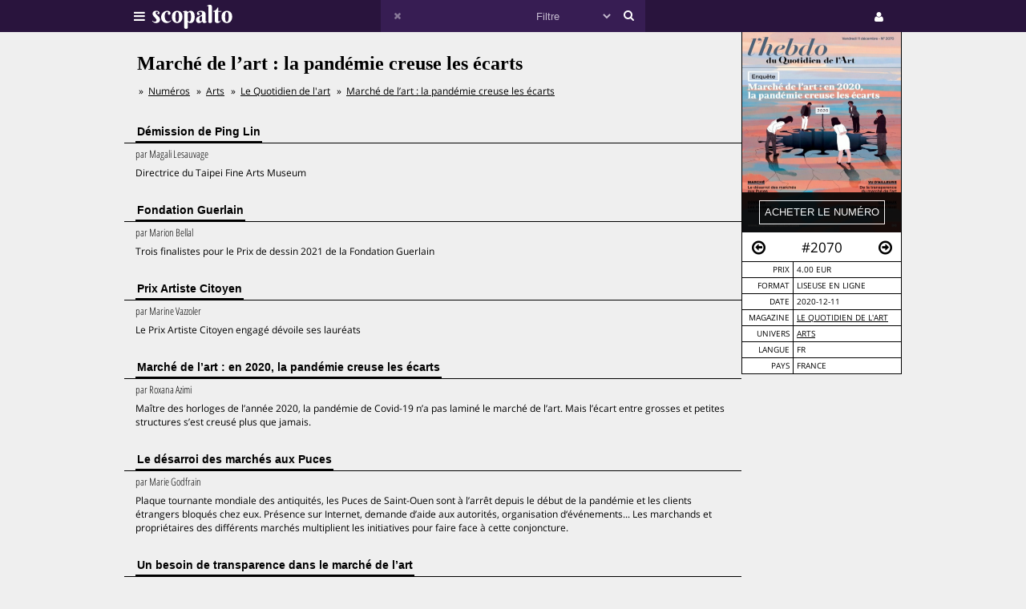

--- FILE ---
content_type: text/html;charset=UTF-8
request_url: https://www.scopalto.com/le-quotidien-de-l-art/2070/marche-de-l-art-la-pandemie-creuse-les-ecarts
body_size: 4178
content:
<!doctype html>
<html lang="fr">
<head>
 <title>Marché de l&#039;art : la pandémie creuse les écarts | Magazine Le Quotidien de l&#039;art #2070</title>
 <meta name="apple-mobile-web-app-status-bar-style" content="#29143d" />
 <meta name="charset" content="utf-8" />
 <meta name="description" content="Magazine Le Quotidien de l&#039;art numéro 2070 : Marché de l’art : la pandémie creuse les écarts. PDF disponible. Univers : Arts." />
 <meta name="google-site-verification" content="fNm9fSJEu58iWq43r8ZBKfHmYV3-qbsbYcbUB8ISIgA" />
 <meta name="keywords" content="émilie notéris, georgina adam, fondation guerlain, prix artiste citoyen, marché aux puces, zosia dzierżawska, le quotidien de l&#039;art, magazine, pdf, télécharger, download, acheter" />
 <meta name="msapplication-navbutton-color" content="#29143d" />
 <meta name="msvalidate.01" content="F8D9707B115B72F4A5D566463EB2FD7E" />
 <meta name="theme-color" content="#29143d" />
 <meta name="viewport" content="width=device-width,initial-scale=1,maximum-scale=1,user-scalable=no" />
 <meta property="og:availability" content="instock" />
 <meta property="og:brand" content="Le Quotidien de l&#039;art" />
 <meta property="og:price:amount" content="4.00" />
 <meta property="og:price:currency" content="EUR" />
 <meta property="og:upc" content="10545" />
 <link rel="stylesheet" href="/web/scopalto/fonts/font-awesome/css/font-awesome.min.css?2" type="text/css" media="screen" />
 <link rel="stylesheet" href="/web/scopalto/styles/app.css?2" type="text/css" media="screen" />
 <link rel="stylesheet" href="/web/scopalto/styles/front/issue.css?2" type="text/css" media="screen" />
 <link rel="alternate" href="/feed?2" type="application/rss+xml" title="last issues" />
 <link rel="apple-touch-icon" href="/web/scopalto/images/icon-scopalto-180.png?2" sizes="180x180" />
 <link rel="canonical" href="https://www.scopalto.com/le-quotidien-de-l-art/2070/marche-de-l-art-la-pandemie-creuse-les-ecarts" />
 <link rel="icon" href="/web/scopalto/images/logo-scopalto-192.png?2" sizes="192x192" />
 <link rel="shortcut icon" href="/web/scopalto/images/favicon.png?2" type="image/x-icon" />
</head>
<body class="state-prod scope-front extension-scopalto action-issue">
<main><div class="issue" data-item="16401-10545-1eda0ac0" data-id="0">
  <aside>
    <figure style="background-image:url(/pub/covers/934/10545-large.jpg);">
      <div class="cover"></div>
      <div class="control">
        <input type="button"
               class="issue-action action-buy"
               value="acheter le numéro"
               data-action="buy" />
      </div>
    </figure>
    <nav>
      <div class="arrow">
        <i class="fa fa-arrow-circle-o-left fa-hidden"
           data-url="/le-quotidien-de-l-art/2065/les-travailleurs-de-l-art-face-a-la-crise"
           data-image="/pub/covers/934/10529-large.jpg"
           data-issue-id="10529"></i>
      </div>
      <div class="number">
        <span>#2070</span>
      </div>
      <div class="arrow"><i class="fa fa-arrow-circle-o-right fa-hidden"
                            data-url="/le-quotidien-de-l-art/2075/2021-quelles-perspectives"
                            data-image="/pub/covers/934/10572-large.jpg"
                            data-issue-id="10572"></i>
      </div>
    </nav>
    <div class="metas">
      <table><tbody>
                  <tr>
            <td>prix</td>
            <td>
                              4.00 eur
                          </td>
          </tr>
                      <tr>
              <td>format</td>
              <td>
                                  liseuse en ligne                              </td>
            </tr>
                          <tr>
          <td>date</td>
          <td>2020-12-11</td>
        </tr>
        <tr>
          <td>magazine</td>
          <td>
            <a href="/magazine/le-quotidien-de-l-art" title="Magazine Le Quotidien de l'art"
               data-magazine-id="934">Le Quotidien de l'art</a>
          </td>
        </tr>
        <tr>
          <td>univers</td>
          <td>
                          <a href="/magazines/arts" title="Magazines Arts"
                 onclick="return false;"
                 data-event="showworld"
                 data-world-id="5">Arts</a>
                      </td>
        </tr>
        <tr>
          <td>langue</td>
          <td>
            fr          </td>
        </tr>
        <tr>
          <td>pays</td>
          <td>
            FRANCE          </td>
        </tr>
      </tbody></table>
    </div>
  </aside>
  <h1>Marché de l’art : la pandémie creuse les écarts</h1>
      <ol class="breadcrumb">
<li>
<a href="/">Numéros</a>
</li><li>
<a href="/magazines/arts">Arts</a>
</li><li>
<a href="/magazine/le-quotidien-de-l-art">Le Quotidien de l'art</a>
</li><li>
<a href="/le-quotidien-de-l-art/2070/marche-de-l-art-la-pandemie-creuse-les-ecarts">Marché de l’art : la pandémie creuse les écarts</a>
</li></ol>    <div class="articles">
          <div class="article">
        <h2><span>Démission de Ping Lin</span></h2>
        <div class="content">
                      <em>
                              par <span>Magali Lesauvage</span>
                                                      </em>
                    <p>Directrice du Taipei Fine Arts Museum</p>
        </div>
      </div>
          <div class="article">
        <h2><span>Fondation Guerlain</span></h2>
        <div class="content">
                      <em>
                              par <span>Marion Bellal</span>
                                                      </em>
                    <p>Trois finalistes pour le Prix de dessin 2021 de la Fondation Guerlain</p>
        </div>
      </div>
          <div class="article">
        <h2><span>Prix Artiste Citoyen</span></h2>
        <div class="content">
                      <em>
                              par <span>Marine Vazzoler</span>
                                                      </em>
                    <p>Le Prix Artiste Citoyen engagé
dévoile ses lauréats</p>
        </div>
      </div>
          <div class="article">
        <h2><span>Marché de l’art : en 2020, la pandémie creuse les écarts</span></h2>
        <div class="content">
                      <em>
                              par <span>Roxana Azimi</span>
                                                      </em>
                    <p>Maître des horloges de l’année 2020, la pandémie de Covid-19 n’a pas laminé le marché de l’art. Mais l’écart entre grosses et petites structures s’est creusé plus que jamais.</p>
        </div>
      </div>
          <div class="article">
        <h2><span>Le désarroi des marchés aux Puces</span></h2>
        <div class="content">
                      <em>
                              par <span>Marie Godfrain</span>
                                                      </em>
                    <p>Plaque tournante mondiale des antiquités, les Puces de Saint-Ouen sont à l’arrêt depuis le début de
la pandémie et les clients étrangers bloqués chez eux. Présence sur Internet, demande d’aide aux autorités, organisation d‘événements... Les marchands
et propriétaires des différents marchés multiplient les initiatives pour faire face à cette conjoncture.</p>
        </div>
      </div>
          <div class="article">
        <h2><span>Un besoin de transparence dans le marché de l’art</span></h2>
        <div class="content">
                      <em>
                              par <span>Georgina Adam</span>
                                                      </em>
                    <p>La lettre de Georgina Adam</p>
        </div>
      </div>
          <div class="article">
        <h2><span>Notre sélection pour Noël</span></h2>
        <div class="content">
                      <em>
                              par <span>Roxana Azimi, Magali Lesauvage, Marine Vazzoler</span>
                                                      </em>
                    <p>L’heure est au bouleversement des récits :
les femmes artistes, galeristes, designers, autrices, militantes (et leurs alliés) sont au cœur de cette sélection subjective de cadeaux pour les fêtes.</p>
        </div>
      </div>
      </div>
</div>


</main>
<header>
  <div class="wrapper">
    <div class="logo">
      <div class="icon">
        <i class="fa fa-bars"></i>
      </div>
      <div class="image"><img src="/web/scopalto/images/logo-banner.svg" alt="kiosque numérique" /></div>
    </div>
    <div class="search">
      <div class="button-reset button-ico">
        <i class="fa fa-times  fa-dark" ></i>
      </div>
      <form class="input" onsubmit="return false;">
        <input type="text" value="" />
        <select>
          <option value="" style="color: #c6bcd1;">Filtre</option>
                      <option value="37">Actualites</option>
                      <option value="4">Architecture</option>
                      <option value="72">Art-contemporain</option>
                      <option value="5">Arts</option>
                      <option value="56">Bande-dessinee</option>
                      <option value="3">Cinema</option>
                      <option value="39">Communication</option>
                      <option value="25">Creation</option>
                      <option value="33">Culture</option>
                      <option value="21">Danse</option>
                      <option value="13">Design</option>
                      <option value="7">Dessin</option>
                      <option value="62">Electro</option>
                      <option value="9">Graphisme</option>
                      <option value="8">Histoire</option>
                      <option value="38">Jazz</option>
                      <option value="10">Jeunesse</option>
                      <option value="73">Lifestyle</option>
                      <option value="30">Litterature</option>
                      <option value="36">Mode</option>
                      <option value="14">Musique</option>
                      <option value="77">Musique-classique</option>
                      <option value="46">Philosophie</option>
                      <option value="12">Photos</option>
                      <option value="42">Poesie</option>
                      <option value="67">Polar</option>
                      <option value="74">Revue-litteraire</option>
                      <option value="79">Revue-satirique</option>
                      <option value="40">Rock</option>
                      <option value="29">Science-fiction</option>
                      <option value="43">Sciences</option>
                      <option value="27">Sciences-humaines</option>
                      <option value="61">Sciences-politiques</option>
                      <option value="60">Societe</option>
                      <option value="78">Spectacles-vivants</option>
                      <option value="34">Street-culture</option>
                      <option value="19">Voyage</option>
                  </select>
        <input type="submit" style="display:none;" />
      </form>
      <div class="button-search button-ico"><i class="fa fa-search"></i></div>
    </div>
    <div class="icons">
              <div class="icon icon-cart" style="display:none;">
        <div class="pulse-dot pulse-cart" style="display:none;"><div class="expanding-circle"></div></div>
        <i class="fa fa-shopping-cart"></i>
      </div>
      <div class="icon icon-user">
        <i class="fa fa-user"></i>
      </div>
          </div>
  </div>
</header>
<footer>
  <div class="tooltip sitepanel" style="display:none;">
    <table><tbody><tr><td class="left">
      <ul>
        <li data-action="about">à propos</li>
        <li data-action="magazines">revues / magazines</li>
        <li data-action="free">numéros gratuits</li>
        <li data-action="blog">blog / news</li>
        <li data-action="faq">Questions / Réponses</li>
        <li data-action="contact">nous contacter</li>
        <li data-action="map">carte</li>
        <li data-action="trends">tendances</li>
        <li data-action="home">accueil</li>
      </ul>
    </td><td class="right">
      <div class="panels">
        <div class="panel panel-about"></div>
        <div class="panel panel-magazines"></div>
        <div class="panel panel-free"></div>
        <div class="panel panel-trends"></div>
        <div class="panel panel-map"></div>
        <div class="panel panel-blog"></div>
        <div class="panel panel-faq"></div>
        <div class="panel panel-contact"></div>
        <div class="panel panel-world"></div>
        <div class="panel panel-mag"></div>
      </div>
    </td></tr>
    </tbody></table>
  </div>
  <div class="tooltip userpanel" style="display:none;">
    <ul>
      <li style="display:block">
        <span data-locale="1">FR</span> |
        <span data-locale="2">EN</span>
      </li>
      <li class="anon" data-action="account">créer un compte</li>
      <li class="anon" data-action="account">se connecter</li>
      <li class="auth" data-action="account" style="display:none;">
        mon compte      </li>
      <li class="auth" data-action="logout" style="display:none;">
        déconnexion      </li>
    </ul>
  </div>
</footer>
<script id="payload" type="application/ld+json">{
    "google.analytics.target": "G-M3CW7H3MHE",
    "locale": 1,
    "state": "prod",
    "scope": "front",
    "extension": "scopalto",
    "action": "issue",
    "google.analytics.events": {
        "view_item": {
            "currency": "EUR",
            "value": "4.00",
            "items": [
                {
                    "item_id": "16401-10545",
                    "item_name": "Le Quotidien de l'art #2070",
                    "item_brand": "Le Quotidien de l'art",
                    "item_category": "Arts",
                    "price": "4.00"
                }
            ]
        }
    },
    "clarity": "qk127893dj",
    "analytics": {
        "hits": [
            [
                "marché de l’art : la pandémie creuse les écarts (le quotidien de l'art #2070)",
                "issue"
            ]
        ],
        "item": "16401-10545-1eda0ac0"
    }
}</script>
<script type="application/ld+json">{
    "@context": "http://schema.org",
    "@type": "BreadcrumbList",
    "itemListElement": [
        {
            "@type": "ListItem",
            "position": 1,
            "item": {
                "@id": "https://www.scopalto.com/",
                "name": "Numéros"
            }
        },
        {
            "@type": "ListItem",
            "position": 2,
            "item": {
                "@id": "https://www.scopalto.com/magazines/arts",
                "name": "Arts"
            }
        },
        {
            "@type": "ListItem",
            "position": 3,
            "item": {
                "@id": "https://www.scopalto.com/magazine/le-quotidien-de-l-art",
                "name": "Le Quotidien de l'art"
            }
        },
        {
            "@type": "ListItem",
            "position": 4,
            "item": {
                "@id": "https://www.scopalto.com/le-quotidien-de-l-art/2070/marche-de-l-art-la-pandemie-creuse-les-ecarts",
                "name": "Marché de l’art : la pandémie creuse les écarts"
            }
        }
    ]
}</script>
<script type="application/ld+json">{
    "@context": "http://schema.org",
    "@type": "Product",
    "description": "Le Quotidien de l'art #2070",
    "name": "Marché de l’art : la pandémie creuse les écarts",
    "image": "https://www.scopalto.com/pub/covers/934/10545-large.jpg",
    "brand": {
        "@type": "brand",
        "name": "Le Quotidien de l'art",
        "identifier": "934",
        "url": "https://www.scopalto.com/magazine/le-quotidien-de-l-art",
        "logo": "https://www.scopalto.com/pub/logos/quotidien-de-lart.png"
    },
    "releaseDate": "2020-12-11",
    "sku": "10545",
    "mpn": "10545",
    "productID": "10545",
    "offers": {
        "@type": "Offer",
        "url": "https://www.scopalto.com/le-quotidien-de-l-art/2070/marche-de-l-art-la-pandemie-creuse-les-ecarts",
        "priceCurrency": "EUR",
        "price": "4.00",
        "priceValidUntil": "2027-01-21",
        "category": "Arts",
        "availability": "http://schema.org/InStock",
        "seller": "scopalto.com"
    }
}</script>
<script src="/web/scopalto/scripts/vendor/jquery.js?2" type="text/javascript"></script>
<script src="/web/core/scripts/app.js?2" type="text/javascript"></script>
<script src="/web/scopalto/scripts/app.js?2" type="text/javascript"></script>
</body></html>